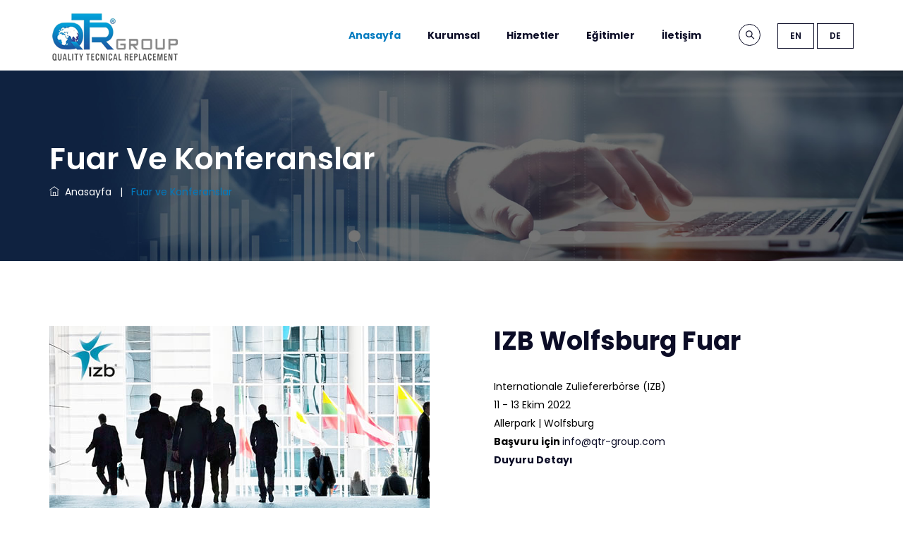

--- FILE ---
content_type: text/html
request_url: https://qtr-group.com/fuar.html
body_size: 5492
content:
<!DOCTYPE html>
<html lang="tr">

<head>
<meta charset="utf-8">
<meta http-equiv="X-UA-Compatible" content="IE=edge">
<meta name="keywords" content="qtr group" />
<meta name="description" content="qtr group" />
<meta name="author" content="qtr group" />
<meta name="viewport" content="width=device-width, initial-scale=1, maximum-scale=1" />
<title>QTR GROUP - Quality Tecnical Replacement</title>

<!-- favicon icon -->
<link rel="shortcut icon" href="images/favicon.png" />

<!-- bootstrap -->
<link rel="stylesheet" type="text/css" href="css/bootstrap.min.css"/>

<!-- animate -->
<link rel="stylesheet" type="text/css" href="css/animate.css"/>

<!-- owl-carousel -->
<link rel="stylesheet" type="text/css" href="css/owl.carousel.css">

<!-- fontawesome -->
<link rel="stylesheet" type="text/css" href="css/font-awesome.css"/>

<!-- themify -->
<link rel="stylesheet" type="text/css" href="css/themify-icons.css"/>

<!-- flaticon -->
<link rel="stylesheet" type="text/css" href="css/flaticon.css"/>


<!-- REVOLUTION LAYERS STYLES -->

    <link rel="stylesheet" type="text/css" href="revolution/css/layers.css">

    <link rel="stylesheet" type="text/css" href="revolution/css/settings.css">

<!-- prettyphoto -->
<link rel="stylesheet" type="text/css" href="css/prettyPhoto.css">

<!-- shortcodes -->
<link rel="stylesheet" type="text/css" href="css/shortcodes.css"/>

<!-- main -->
<link rel="stylesheet" type="text/css" href="css/main.css"/>

<!-- responsive -->
<link rel="stylesheet" type="text/css" href="css/responsive.css"/>

<link rel="stylesheet" type="text/css" href="https://cdn.jsdelivr.net/npm/cookieconsent@3/build/cookieconsent.min.css" />
</head>

<body>

    <!--page start-->
    <div class="page">

        <!-- preloader start -->
        <div id="preloader">
          <div id="status">&nbsp;</div>
        </div>
        <!-- preloader end -->

     
            <!-- ttm-header-wrap -->
            <div class="ttm-header-wrap">
                <!-- ttm-stickable-header-w -->
                <div id="ttm-stickable-header-w" class="ttm-stickable-header-w clearfix">
                    <div id="site-header-menu" class="site-header-menu">
                        <div class="site-header-menu-inner ttm-stickable-header">
                            <div class="container">
                                <!-- site-branding -->
                                <div class="site-branding">
                                    <a class="home-link" href="index.html" title="qtr group" rel="home">
                                        <img id="logo-img" class="img-center" src="images/logo.png" alt="logo-img">
                                    </a>
                                </div><!-- site-branding end -->
                                <!--site-navigation -->
                                <div id="site-navigation" class="site-navigation">
                                    <div class="header-btn">
<a class="ttm-btn ttm-btn-size-md ttm-btn-shape-square ttm-btn-style-border ttm-btn-color-black" href="en/index.html">EN</a>
<a class="ttm-btn ttm-btn-size-md ttm-btn-shape-square ttm-btn-style-border ttm-btn-color-black" href="de/index.html">DE</a>


                                    </div>
                                    <div class="ttm-rt-contact">
                                        <!-- header-icons -->
                                        <div class="ttm-header-icons">
                                            
                                            <div class="ttm-header-icon ttm-header-search-link">
                                                <a href="#"><i class="ti ti-search"></i></a>
                                                <div class="ttm-search-overlay">
                                                    <form method="get" class="ttm-site-searchform" action="#">
                                                        <div class="w-search-form-h">
                                                            <div class="w-search-form-row">
                                                                <div class="w-search-input">
                                                                    <input type="search" class="field searchform-s" name="s" placeholder="site içi arama">
                                                                    <button type="submit">
                                                                        <i class="ti ti-search"></i>
                                                                    </button>
                                                                </div>
                                                            </div>
                                                        </div>
                                                    </form>
                                                </div>
                                            </div>
                                        </div><!-- header-icons end -->
                                    </div>
                                    <div class="ttm-menu-toggle">
                                        <input type="checkbox" id="menu-toggle-form" />
                                        <label for="menu-toggle-form" class="ttm-menu-toggle-block">
                                            <span class="toggle-block toggle-blocks-1"></span>
                                            <span class="toggle-block toggle-blocks-2"></span>
                                            <span class="toggle-block toggle-blocks-3"></span>
                                        </label>
                                    </div>
                                    <nav id="menu" class="menu">
                                        <ul class="dropdown">
                                           <li class="active"><a href="index.html">Anasayfa</a></li>
                                            <li id="menu-item-1349" class="menu-item menu-item-type-custom menu-item-object-custom menu-item-has-children menu-item-1349"><a href="#">Kurumsal</a>
<ul class="sub-menu">
	<li id="menu-item-1354" class="menu-item menu-item-type-post_type menu-item-object-page menu-item-1354"><a href="hakkimizda.html">Hakkımızda</a></li>
    <li id="menu-item-1354" class="menu-item menu-item-type-post_type menu-item-object-page menu-item-1354"><a href="farkimiz.html">Farkımız</a></li>
	<li id="menu-item-1355" class="menu-item menu-item-type-post_type menu-item-object-page menu-item-1355"><a href="vm.html">Vizyon & Misyon</a></li>
</ul>
</li>
                                           <li id="menu-item-1349" class="menu-item menu-item-type-custom menu-item-object-custom menu-item-has-children menu-item-1349"><a href="#">Hizmetler</a>
<ul class="sub-menu">

	<li id="menu-item-1354" class="menu-item menu-item-type-post_type menu-item-object-page menu-item-1354"><a href="isgelistirme.html">İş Geliştirme</a></li>
	
	<li id="menu-item-1355" class="menu-item menu-item-type-post_type menu-item-object-page menu-item-1355"><a href="sirket.html">Şirket Satışı, Birleşmeleri, İşbirlikleri 
</a></li>

    <li id="menu-item-1355" class="menu-item menu-item-type-post_type menu-item-object-page menu-item-1355"><a href="yatirim.html">Yatırım Projeleri
</a></li>

<li id="menu-item-1355" class="menu-item menu-item-type-post_type menu-item-object-page menu-item-1355"><a href="fabrika.html">Fabrika Organizasyon
 

</a></li>
<li id="menu-item-1355" class="menu-item menu-item-type-post_type menu-item-object-page menu-item-1355"><a href="yazilim.html">Yazlım Çözümleri 

</a></li>

<li id="menu-item-1355" class="menu-item menu-item-type-post_type menu-item-object-page menu-item-1355"><a href="ortak.html">Ortak Satın Alma Platformu

</a></li>
</ul>
</li>

                                            <li><a href="egitim.html">Eğitimler</a> </li>
                                            <li><a href="iletisim.html">İletişim</a> </li>
                                        </ul>
                                    </nav>
                                </div><!-- site-navigation end-->
                            </div>
                        </div>
                    </div>
                </div><!-- ttm-stickable-header-w end-->
            </div><!--ttm-header-wrap end -->
        </header><!--header end-->

        <!-- page-title -->
        <div class="ttm-page-title-row">
            <div class="container">
                <div class="row">
                    <div class="col-md-12"> 
                        <div class="title-box ttm-textcolor-white">
                            <div class="page-title-heading">
                                <h1 class="title">Fuar ve Konferanslar </h1>
                            </div><!-- /.page-title-captions -->
                            <div class="breadcrumb-wrapper">
                                <span>
                                    <a title="Homepage" href="index.html"><i class="ti ti-home"></i>&nbsp;&nbsp;Anasayfa</a>
                                </span>
                                <span class="ttm-bread-sep">&nbsp; | &nbsp;</span>
                                <span>Fuar ve Konferanslar</span>
                            </div>  
                        </div>
                    </div><!-- /.col-md-12 -->  
                </div><!-- /.row -->  
            </div><!-- /.container -->                      
        </div><!-- page-title end-->

    <!--site-main start-->
    <div class="site-main">

       
      <!-- about-section -->
      <section class="ttm-row about-top-section clearfix">
      <div class="container">
        <div class="row">
          <div class="col-lg-6 col-sm-12">
            <div class="position-relative">
              <!-- ttm_single_image-wrapper -->
              <div class="ttm_single_image-wrapper ttm-991-center res-991-mt-30"> <img class="img-fluid" src="images/hizmetler/izb.jpg" title="single-img-ten" alt="single-img-ten"> </div>
              <!-- ttm_single_image-wrapper end -->
            </div>
          </div>
          <div class="col-lg-6 col-sm-12">
            <div class="pl-45 res-991-pl-0 res-991-mt-30">
              <!-- section title -->
              <div class="section-title clearfix">
                <div class="title-header">
                  <h2 class="title"><a href="https://www.izb-online.com/die-izb/news/newsuebersicht/news.html?tx_news_pi1[action]=detail&tx_news_pi1[controller]=News&tx_news_pi1[news]=673&cHash=ae30ffe5621fd9aa15ff44f02a27f78a" target="_blank">IZB  Wolfsburg Fuar</a></h2>
                </div>
                <div class="title-desc">Internationale Zuliefererbörse (IZB) <br>
                  11 - 13 Ekim 2022<br>
                  Allerpark | Wolfsburg<br>
                  <strong>Başvuru için </strong> <a href="mailto:info@qtr-group.com">info@qtr-group.com</a><br> 
                  <a href="https://www.izb-online.com/die-izb/news/newsuebersicht/news.html?tx_news_pi1%5Baction%5D=detail&tx_news_pi1%5Bcontroller%5D=News&tx_news_pi1%5Bnews%5D=673&cHash=ae30ffe5621fd9aa15ff44f02a27f78a" target="_blank"><strong>Duyuru Detayı</strong></a> </div>
              </div>
              <br>
              <!-- section title end -->
            </div>
          </div>
        </div>
      </div>
    </div>
    <div class="site-main">
      <!-- about-section -->
      <section class="ttm-row about-top-section clearfix">
      <div class="container">
        <div class="row">
          <div class="col-lg-6 col-sm-12">
            <div class="position-relative">
              <!-- ttm_single_image-wrapper -->
              <div class="ttm_single_image-wrapper ttm-991-center res-991-mt-30"> <img class="img-fluid" src="images/hizmetler/iaa21.jpg" title="single-img-ten" alt="single-img-ten"> </div>
              <!-- ttm_single_image-wrapper end -->
            </div>
          </div>
          <div class="col-lg-6 col-sm-12">
            <div class="pl-45 res-991-pl-0 res-991-mt-30">
              <!-- section title -->
              <div class="section-title clearfix">
                <div class="title-header">
                  <h2 class="title"> IAA TRANSPORTATION 2024 </h2>
                </div>
                <div class="title-desc"> Eylül 17-22, 2024 Hanover <br>
                  
                  <strong>Başvuru için </strong> <a href="mailto:info@qtr-group.com">info@qtr-group.com</a></div>
              </div>
              <br>
              <!-- section title end -->
            </div>
          </div>
        </div>
      </div>
    </div>
    <!--site-main end-->
	
	 <div class="site-main">
      <!-- about-section -->
      <section class="ttm-row about-top-section clearfix">
      <div class="container">
        <div class="row">
          <div class="col-lg-6 col-sm-12">
            <div class="position-relative">
              <!-- ttm_single_image-wrapper -->
              <div class="ttm_single_image-wrapper ttm-991-center res-991-mt-30"> <img class="img-fluid" src="images/hizmetler/iaa22.jpg" title="single-img-ten" alt="single-img-ten"> </div>
              <!-- ttm_single_image-wrapper end -->
            </div>
          </div>
          <div class="col-lg-6 col-sm-12">
            <div class="pl-45 res-991-pl-0 res-991-mt-30">
              <!-- section title -->
              <div class="section-title clearfix">
                <div class="title-header">
                  <h2 class="title"> Automotive Supplier Summit @IZB2024</h2>
                </div>
                <div class="title-desc"> CongressPark Wolfsburg 21-24 Ekim 2024
 <br>
                  
                  <strong>Başvuru için </strong> <a href="mailto:info@qtr-group.com">info@qtr-group.com</a></div>
              </div>
              <br>
              <!-- section title end -->
            </div>
          </div>
        </div>
      </div>
    </div>
    <!--site-main end-->

     <!--footer start-->
    <footer class="footer widget-footer clearfix">
        <div class="first-footer">
            <div class="container">
                <div class="row">
                    <div class="col-lg-12 text-center">
                        <div class="first-footer-inner">
                            <div class="footer-logo">
                                <img id="footer-logo-img" class="img-center" src="images/footer-logo.png" alt="">
                            </div>
							  <div class="social-icons circle social-hover">
                                    <ul class="list-inline">
<li class="social-twitter">
<a class="tooltip-top" target="_blank" href="https://twitter.com/ltdqtr" data-tooltip="Twitter"><i class="fa fa-twitter" aria-hidden="true"></i></a></li>

<li class="social-flickr">
<a class=" tooltip-top" target="_blank" href="https://www.instagram.com/qtr_group_ltd/" data-tooltip="instagram"><i class="fa fa-instagram" aria-hidden="true"></i></a></li>

<li class="social-linkedin">
<a class=" tooltip-top" target="_blank" href="http://linkedin.com/in/qtr-group-ltd-0bb9211a6" data-tooltip="LinkedIn"><i class="fa fa-linkedin" aria-hidden="true"></i></a></li>
                                    </ul>
                          </div><br>
                            <div class="row no-gutters footer-box">
                                <div class="col-md-4 widget-area">
                                    <div class="featured-box text-center">
                                        <div class="featured-content">
                                            <div class="featured-title">
                                                <h5>Adres</h5>
                                            </div>
                                            <div class="featured-desc">
                                                   <p>40 Sk. No.8 Villa No. C336 <br>Acarkent TR - 34815 İstanbul</p>
                                            </div>
                                        </div>
                                    </div>
                                </div>
                                <div class="col-md-4 widget-area">
                                    <div class="featured-box text-center">
                                        <div class="featured-content">
                                            <div class="featured-title">
                                                <h5>Telefon</h5>
                                            </div>
                                            <div class="featured-desc">
                                                <p>+90 216 465 2784</p>
												<p>+90 530 035 6361</p>
                                            </div>
                                        </div>
                                    </div>
                                </div>
                                <div class="col-md-4 widget-area">
                                    <div class="featured-box text-center">
                                        <div class="featured-content">
                                            <div class="featured-title">
                                                <h5>Email</h5>
                                            </div>
                                            <div class="featured-desc">
                                                <p>info@qtr-group.com</p>
                                            </div>
                                        </div>
                                    </div>
                                </div>
                            </div>
                            <div class="row no-gutters">
                                <div class="col-md-3 col-sm-2"></div>
                                <div class="col-md-6 col-sm-8">
                                    <div class="">
                                        
                                    </div>
                                </div>
                                <div class="col-md-3 col-sm-2"></div>
                            </div>
                        </div>
                    </div>
                </div>
            </div>
        </div>
        <div class="second-footer ttm-textcolor-white">
            <div class="container">
                <div class="row">
                   
                    
                    
                    
                </div>
            </div>
        </div>
        <div class="bottom-footer-text ttm-textcolor-white">
            <div class="container">
                <div class="row copyright">
                    <div class="col-md-12">
                        <div class="">
                            <span>Copyright © 2014-2022&nbsp;<a href="#">GTR GROUP</a>. Tüm hakları saklıdır.</span>
                        </div>
                    </div>
                    <div class="col-md-12">
                        <ul id="menu-footer-menu" class="footer-nav-menu">
                            <li><a href="hakkimizda.html">Kurumsal</a></li>
                            <li><a href="siteguvenlik.html">Gizlilik & Güvenlik</a></li>
                        </ul>
                    </div>
                </div>
            </div>
        </div>
    </footer>
    <!--footer end-->

    <!--back-to-top start-->
    <a id="totop" href="#top">
        <i class="fa fa-angle-up"></i>
    </a>
    <!--back-to-top end-->

</div><!-- page end -->


    <!-- Javascript -->

    <script src="js/jquery.min.js"></script>
    <script src="js/tether.min.js"></script>
    <script src="js/bootstrap.min.js"></script>
    <script src="js/jquery.easing.js"></script>    
    <script src="js/jquery-waypoints.js"></script>    
    <script src="js/jquery-validate.js"></script> 
    <script src="js/owl.carousel.js"></script>
    <script src="js/jquery.prettyPhoto.js"></script>
    <script src="js/numinate.min6959.js?ver=4.9.3"></script>
    <script src="js/main.js"></script>
    <script src="js/chart.js"></script>

    <!-- Javascript end-->

</body>

</html>